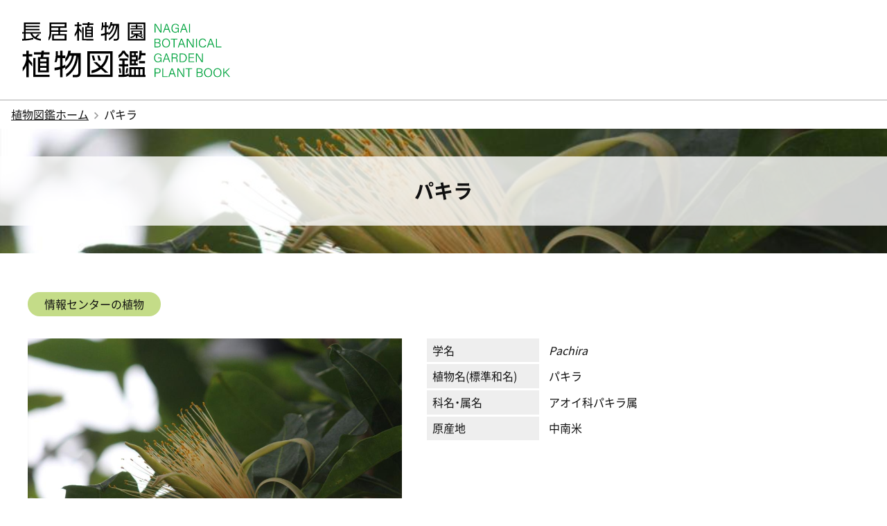

--- FILE ---
content_type: text/html; charset=UTF-8
request_url: https://zukan.nagai-park.jp/official/20220716120911/
body_size: 6400
content:

<!DOCTYPE html>
<html lang="ja">
<head>
<meta charset="UTF-8">
<meta name="viewport" content="width=device-width, initial-scale=1.0" />
<meta http-equiv="X-UA-Compatible" content="IE=edge" />
<link rel="icon" href="/favicon.ico">
<link rel="apple-touch-icon" sizes="180×180" href="/apple-touch-icon.png">
<link rel="icon" type="image/png" href="/android-chrome-192x192.png">
<link rel="stylesheet" href="/common/css/default.css" type="text/css" media="all" />
<link rel="stylesheet" href="/common/css/base.css" type="text/css" media="all" />
<link rel="stylesheet" href="/common/css/lightbox.css" type="text/css" media="all" />
<script type="text/javascript" src="/common/js/jquery.js"></script>
<script type="text/javascript" src="/common/js/script.js"></script>
<script type="text/javascript" src="/common/js/lightbox.min.js"></script>
<!-- Global site tag (gtag.js) - Google Analytics -->
<script async src="https://www.googletagmanager.com/gtag/js?id=G-Z0LJP3G66M"></script>
<script>
 window.dataLayer = window.dataLayer || [];
 function gtag(){dataLayer.push(arguments);}
 gtag('js', new Date());

 gtag('config', 'G-Z0LJP3G66M');
</script>
<meta name="description" content="パキラのページ。長居植物園の植物図鑑。大阪市立長居植物園は、大阪市東住吉区にある長居公園内にある大阪市立の植物園です。およそ24.2haを占める植物園でご覧いただける多彩な植物をご紹介する公式図鑑です。" />

<title>パキラ | 植物図鑑 | 大阪市立長居植物園</title>
</head>
<body>
	<header>
		
		<h1 class="logo"><a href="/"><img src="/common/images/logo.svg" alt="長居植物園植物図鑑"></a></h1>
	</header>

	<ul class="pnav">
		<li><a href="/">植物図鑑ホーム</a></li>
				<li>パキラ</li>
	</ul>

	<div class="pagetitle" style="background-image:url('/uploads/adph/a00c23dd207c5cf4d44ba690b9e381a8.jpg');"><h1>パキラ</h1></div>
	<article class="wrap">
	
		<p class="copy"><span class="marker"></span></p>
		<ul class="list-cat">
            <li><a href="/official/category/classification/cat1/">情報センターの植物</a></li>
			            
        </ul>
		<section class="plant-box">
			<figure><a href="/uploads/adph/a00c23dd207c5cf4d44ba690b9e381a8.jpg" data-lightbox="lightbox" data-title="パキラ" data-alt="パキラ"><img src="/uploads/adph/a00c23dd207c5cf4d44ba690b9e381a8.jpg" alt=""></a>

            <figcaption>撮影日：2022.5.31<br>撮影者：管理者</figcaption>				
			</figure>
            
			<section>
			<dl>
								<dt>学名</dt>
				<dd><i>Pachira</i></dd>
								
				<dt>植物名(標準和名)</dt>
				<dd>パキラ</dd>

								
				
				
								<dt>科名・属名</dt>
				<dd>アオイ科パキラ属</dd>
				
				
				
				
				
								<dt>原産地</dt>
				<dd>中南米</dd>
							</dl>
			</section>
		</section>

				
		<section class="txtarea">
			<h2 class="ttl1">全体像</h2>
        <div class="plant-list-single">
        	
         	
             

        </div>

				
		<h2 class="ttl1">葉・花・実・その他</h2>
        <div class="plant-list-single">
        	
        	
            
                 <figure><a href="/uploads/adph/a6425b504e6669fb1ccca46d55ab4295.jpg" data-lightbox="lightbox" data-title="葉

" data-alt="葉

"><img src="/uploads/adph/a6425b504e6669fb1ccca46d55ab4295_t.jpg" alt="葉

"></a>
                 <figcaption>葉

</figcaption><p>撮影日：2022.7.13</p>                 <p>撮影者：管理者</p></figure>
                 <figure><a href="/uploads/adph/a00c23dd207c5cf4d44ba690b9e381a8.jpg" data-lightbox="lightbox" data-title="花
" data-alt="花
"><img src="/uploads/adph/a00c23dd207c5cf4d44ba690b9e381a8_t.jpg" alt="花
"></a>
                 <figcaption>花
</figcaption><p>撮影日：2022.5.31</p>                 <p>撮影者：管理者</p></figure>        </div>
				</section>


		

		

	<form name="s" action="/official/search/" method="POST">
		<section class="txtarea search-box">
			<h2 class="ttl1">植物図鑑を検索する</h2>
			
			<div class="search-category">
			<select class="sel_base_0" name="base_0[]">
			    <option value="">分類から探す</option>
				<option class="parent" id="cat0" value="植物園の植物" >植物園の植物</option><option class="children" id="cat0_0" value="草花">-草花</option><option class="children" id="cat0_1" value="樹木">-樹木</option><option class="children" id="cat0_2" value="水生植物">-水生植物</option><option class="children" id="cat0_3" value="球根">-球根</option><option class="children" id="cat0_4" value="グラス">-グラス</option><option class="children" id="cat0_5" value="ヤシ類">-ヤシ類</option><option class="children" id="cat0_6" value="竹、笹">-竹、笹</option><option class="parent" id="cat1" value="情報センターの植物" >情報センターの植物</option><option class="children" id="cat1_0" value="観葉植物">-観葉植物</option><option class="children" id="cat1_1" value="食虫植物">-食虫植物</option><option class="children" id="cat1_2" value="熱帯植物">-熱帯植物</option><option class="children" id="cat1_3" value="多肉植物">-多肉植物</option>			</select>
			<select class="sel_base_1" name="base_1[]">
			    <option value="">場所から探す</option>
				<option class="parent" id="cat2" value="専門園の植物" >専門園の植物</option><option class="children" id="cat2_0" value="バラ園">-バラ園</option><option class="children" id="cat2_1" value="ボタン園">-ボタン園</option><option class="children" id="cat2_2" value="シャクヤク園">-シャクヤク園</option><option class="children" id="cat2_3" value="シャクナゲ園">-シャクナゲ園</option><option class="children" id="cat2_4" value="ツバキ園">-ツバキ園</option><option class="children" id="cat2_5" value="マグノリア園">-マグノリア園</option><option class="children" id="cat2_6" value="アジサイ園">-アジサイ園</option><option class="children" id="cat2_7" value="ハーブ園">-ハーブ園</option><option class="children" id="cat2_8" value="ヘメロカリス園">-ヘメロカリス園</option><option class="children" id="cat2_9" value="ジャーマンアイリス園">-ジャーマンアイリス園</option><option class="children" id="cat2_10" value="ハナショウブ園">-ハナショウブ園</option><option class="parent" id="cat3" value="歴史の森の植物" >歴史の森の植物</option><option class="children" id="cat3_0" value="古第三紀/新第三紀植物群">-古第三紀/新第三紀植物群</option><option class="children" id="cat3_1" value="氷期植物群">-氷期植物群</option><option class="children" id="cat3_2" value="間氷期植物群">-間氷期植物群</option><option class="children" id="cat3_3" value="明石植物群">-明石植物群</option><option class="children" id="cat3_4" value="二次林(長居の里山)">-二次林(長居の里山)</option><option class="parent" id="cat4" value="その他のエリア" >その他のエリア</option><option class="children" id="cat4_2" value="①ラクウショウ並木">-①ラクウショウ並木</option><option class="children" id="cat4_3" value="②">-②</option><option class="children" id="cat4_4" value="③">-③</option><option class="children" id="cat4_5" value="④サルスベリの広場">-④サルスベリの広場</option><option class="children" id="cat4_6" value="⑤大花壇">-⑤大花壇</option><option class="children" id="cat4_7" value="⑥">-⑥</option><option class="children" id="cat4_8" value="⑦">-⑦</option><option class="children" id="cat4_9" value="⑧">-⑧</option><option class="children" id="cat4_10" value="⑨">-⑨</option><option class="children" id="cat4_11" value="⑩ライフガーデン">-⑩ライフガーデン</option><option class="children" id="cat4_12" value="⑪">-⑪</option><option class="children" id="cat4_0" value="⑫春～夏に美しいエリア">-⑫春～夏に美しいエリア</option><option class="children" id="cat4_1" value="⑬ダリア花壇">-⑬ダリア花壇</option><option class="children" id="cat4_15" value="⑭竹笹見本園">-⑭竹笹見本園</option><option class="children" id="cat4_16" value="⑮万葉のみち">-⑮万葉のみち</option><option class="children" id="cat4_17" value="⑯ユーカリ">-⑯ユーカリ</option><option class="children" id="cat4_18" value="⑰芝生広場">-⑰芝生広場</option><option class="children" id="cat4_19" value="⑱里山ひろば">-⑱里山ひろば</option><option class="children" id="cat4_20" value="⑲">-⑲</option><option class="children" id="cat4_21" value="⑳">-⑳</option><option class="children" id="cat4_22" value="㉑">-㉑</option><option class="children" id="cat4_23" value="㉒サクラ">-㉒サクラ</option><option class="children" id="cat4_24" value="㉓ウメ">-㉓ウメ</option><option class="children" id="cat4_25" value="㉔">-㉔</option><option class="children" id="cat4_26" value="㉕展望島">-㉕展望島</option><option class="children" id="cat4_27" value="㉖">-㉖</option><option class="children" id="cat4_28" value="㉗">-㉗</option><option class="children" id="cat4_29" value="㉘">-㉘</option><option class="children" id="cat4_30" value="㉙">-㉙</option><option class="children" id="cat4_31" value="㉚">-㉚</option><option class="children" id="cat4_32" value="㉛(島と大池)">-㉛(島と大池)</option>			</select>
			<!--
			<select class="sel_base_2" name="base_2[]">
			    <option value="">テーマから探す</option>
				<option id="t2_0" value="香る植物のこと" >香る植物のこと</option><option id="t2_1" value="植物と虫" >植物と虫</option><option id="t2_2" value="絶滅危惧植物" >絶滅危惧植物</option><option id="t2_3" value="映える景色" >映える景色</option><option id="t2_4" value="こどもが見た世界" >こどもが見た世界</option><option id="t2_5" value="鳥と長居植物園" >鳥と長居植物園</option><option id="t2_6" value="ねじれる植物" >ねじれる植物</option><option id="t2_7" value="冬に咲く花" >冬に咲く花</option><option id="t2_8" value="春と秋の七草" >春と秋の七草</option><option id="t2_9" value="万葉の植物" >万葉の植物</option><option id="t2_10" value="キノコのこと" >キノコのこと</option><option id="50th_album" value="みんなでつくる50年アルバム" >みんなでつくる50年アルバム</option>			</select>
		-->
			<select class="sel_base_3" name="base_3[]">
			    <option value="">花色から探す</option>
				<option id="t3_0" value="白" >白</option><option id="t3_1" value="赤" >赤</option><option id="t3_2" value="ピンク" >ピンク</option><option id="t3_3" value="紫" >紫</option><option id="t3_4" value="青" >青</option><option id="t3_5" value="黄色" >黄色</option><option id="t3_6" value="オレンジ" >オレンジ</option><option id="t3_7" value="その他" >その他</option>			</select>
			</form>
			</div>
			

			
			<section class="search-refine">
			<h2><span>絞り込んで検索</span><div><span></span></div></h2>
			<section class="search-refine-inner">
			<form name="s" action="/official/search/" method="POST">

				<div class="search-date">
				<select name="kw5">
				    <option value="">撮影年</option>
					<option value="2021">2021年</option><option value="2022">2022年</option><option value="2023">2023年</option><option value="2024">2024年</option><option value="2025">2025年</option><option value="2026">2026年</option>				    
				</select>
				<select name="kw6">
				    <option value="">撮影月</option>
					<option value="1">1月</option><option value="2">2月</option><option value="3">3月</option><option value="4">4月</option><option value="5">5月</option><option value="6">6月</option><option value="7">7月</option><option value="8">8月</option><option value="9">9月</option><option value="10">10月</option><option value="11">11月</option><option value="12">12月</option>				</select>
				<label><input type="text" name="kw4" placeholder="キーワードを入力" value=""></label>
				</div>

				<div class="search-keyword">
					<dl>
						<dt>分類</dt>
						<dd>
						<input type="checkbox" id="search0_0-0" name="base_0[]" value="草花"><label for="search0_0-0">草花</label><input type="checkbox" id="search0_0-1" name="base_0[]" value="樹木"><label for="search0_0-1">樹木</label><input type="checkbox" id="search0_0-2" name="base_0[]" value="水生植物"><label for="search0_0-2">水生植物</label><input type="checkbox" id="search0_0-3" name="base_0[]" value="球根"><label for="search0_0-3">球根</label><input type="checkbox" id="search0_0-4" name="base_0[]" value="グラス"><label for="search0_0-4">グラス</label><input type="checkbox" id="search0_0-5" name="base_0[]" value="ヤシ類"><label for="search0_0-5">ヤシ類</label><input type="checkbox" id="search0_0-6" name="base_0[]" value="竹、笹"><label for="search0_0-6">竹、笹</label><input type="checkbox" id="search0_1-0" name="base_0[]" value="観葉植物"><label for="search0_1-0">観葉植物</label><input type="checkbox" id="search0_1-1" name="base_0[]" value="食虫植物"><label for="search0_1-1">食虫植物</label><input type="checkbox" id="search0_1-2" name="base_0[]" value="熱帯植物"><label for="search0_1-2">熱帯植物</label><input type="checkbox" id="search0_1-3" name="base_0[]" value="多肉植物"><label for="search0_1-3">多肉植物</label>
						</dd>
						<dt>場所</dt>
						<dd>
						<input type="checkbox" id="search1_0-0" name="base_1[]" value="バラ園"><label for="search1_0-0">バラ園</label><input type="checkbox" id="search1_0-1" name="base_1[]" value="ボタン園"><label for="search1_0-1">ボタン園</label><input type="checkbox" id="search1_0-2" name="base_1[]" value="シャクヤク園"><label for="search1_0-2">シャクヤク園</label><input type="checkbox" id="search1_0-3" name="base_1[]" value="シャクナゲ園"><label for="search1_0-3">シャクナゲ園</label><input type="checkbox" id="search1_0-4" name="base_1[]" value="ツバキ園"><label for="search1_0-4">ツバキ園</label><input type="checkbox" id="search1_0-5" name="base_1[]" value="マグノリア園"><label for="search1_0-5">マグノリア園</label><input type="checkbox" id="search1_0-6" name="base_1[]" value="アジサイ園"><label for="search1_0-6">アジサイ園</label><input type="checkbox" id="search1_0-7" name="base_1[]" value="ハーブ園"><label for="search1_0-7">ハーブ園</label><input type="checkbox" id="search1_0-8" name="base_1[]" value="ヘメロカリス園"><label for="search1_0-8">ヘメロカリス園</label><input type="checkbox" id="search1_0-9" name="base_1[]" value="ジャーマンアイリス園"><label for="search1_0-9">ジャーマンアイリス園</label><input type="checkbox" id="search1_0-10" name="base_1[]" value="ハナショウブ園"><label for="search1_0-10">ハナショウブ園</label><input type="checkbox" id="search1_1-0" name="base_1[]" value="古第三紀/新第三紀植物群"><label for="search1_1-0">古第三紀/新第三紀植物群</label><input type="checkbox" id="search1_1-1" name="base_1[]" value="氷期植物群"><label for="search1_1-1">氷期植物群</label><input type="checkbox" id="search1_1-2" name="base_1[]" value="間氷期植物群"><label for="search1_1-2">間氷期植物群</label><input type="checkbox" id="search1_1-3" name="base_1[]" value="明石植物群"><label for="search1_1-3">明石植物群</label><input type="checkbox" id="search1_1-4" name="base_1[]" value="二次林(長居の里山)"><label for="search1_1-4">二次林(長居の里山)</label><input type="checkbox" id="search1_2-0" name="base_1[]" value="①ラクウショウ並木"><label for="search1_2-0">①ラクウショウ並木</label><input type="checkbox" id="search1_2-1" name="base_1[]" value="②"><label for="search1_2-1">②</label><input type="checkbox" id="search1_2-2" name="base_1[]" value="③"><label for="search1_2-2">③</label><input type="checkbox" id="search1_2-3" name="base_1[]" value="④サルスベリの広場"><label for="search1_2-3">④サルスベリの広場</label><input type="checkbox" id="search1_2-4" name="base_1[]" value="⑤大花壇"><label for="search1_2-4">⑤大花壇</label><input type="checkbox" id="search1_2-5" name="base_1[]" value="⑥"><label for="search1_2-5">⑥</label><input type="checkbox" id="search1_2-6" name="base_1[]" value="⑦"><label for="search1_2-6">⑦</label><input type="checkbox" id="search1_2-7" name="base_1[]" value="⑧"><label for="search1_2-7">⑧</label><input type="checkbox" id="search1_2-8" name="base_1[]" value="⑨"><label for="search1_2-8">⑨</label><input type="checkbox" id="search1_2-9" name="base_1[]" value="⑩ライフガーデン"><label for="search1_2-9">⑩ライフガーデン</label><input type="checkbox" id="search1_2-10" name="base_1[]" value="⑪"><label for="search1_2-10">⑪</label><input type="checkbox" id="search1_2-11" name="base_1[]" value="⑫春～夏に美しいエリア"><label for="search1_2-11">⑫春～夏に美しいエリア</label><input type="checkbox" id="search1_2-12" name="base_1[]" value="⑬ダリア花壇"><label for="search1_2-12">⑬ダリア花壇</label><input type="checkbox" id="search1_2-13" name="base_1[]" value="⑭竹笹見本園"><label for="search1_2-13">⑭竹笹見本園</label><input type="checkbox" id="search1_2-14" name="base_1[]" value="⑮万葉のみち"><label for="search1_2-14">⑮万葉のみち</label><input type="checkbox" id="search1_2-15" name="base_1[]" value="⑯ユーカリ"><label for="search1_2-15">⑯ユーカリ</label><input type="checkbox" id="search1_2-16" name="base_1[]" value="⑰芝生広場"><label for="search1_2-16">⑰芝生広場</label><input type="checkbox" id="search1_2-17" name="base_1[]" value="⑱里山ひろば"><label for="search1_2-17">⑱里山ひろば</label><input type="checkbox" id="search1_2-18" name="base_1[]" value="⑲"><label for="search1_2-18">⑲</label><input type="checkbox" id="search1_2-19" name="base_1[]" value="⑳"><label for="search1_2-19">⑳</label><input type="checkbox" id="search1_2-20" name="base_1[]" value="㉑"><label for="search1_2-20">㉑</label><input type="checkbox" id="search1_2-21" name="base_1[]" value="㉒サクラ"><label for="search1_2-21">㉒サクラ</label><input type="checkbox" id="search1_2-22" name="base_1[]" value="㉓ウメ"><label for="search1_2-22">㉓ウメ</label><input type="checkbox" id="search1_2-23" name="base_1[]" value="㉔"><label for="search1_2-23">㉔</label><input type="checkbox" id="search1_2-24" name="base_1[]" value="㉕展望島"><label for="search1_2-24">㉕展望島</label><input type="checkbox" id="search1_2-25" name="base_1[]" value="㉖"><label for="search1_2-25">㉖</label><input type="checkbox" id="search1_2-26" name="base_1[]" value="㉗"><label for="search1_2-26">㉗</label><input type="checkbox" id="search1_2-27" name="base_1[]" value="㉘"><label for="search1_2-27">㉘</label><input type="checkbox" id="search1_2-28" name="base_1[]" value="㉙"><label for="search1_2-28">㉙</label><input type="checkbox" id="search1_2-29" name="base_1[]" value="㉚"><label for="search1_2-29">㉚</label><input type="checkbox" id="search1_2-30" name="base_1[]" value="㉛(島と大池)"><label for="search1_2-30">㉛(島と大池)</label>						</dd>
						<!--
						<dt>テーマ</dt>
						<dd>
						<input type="checkbox" id="search2-0" name="base_2[]" value="香る植物のこと"><label for="search2-0">香る植物のこと</label><input type="checkbox" id="search2-1" name="base_2[]" value="植物と虫"><label for="search2-1">植物と虫</label><input type="checkbox" id="search2-2" name="base_2[]" value="絶滅危惧植物"><label for="search2-2">絶滅危惧植物</label><input type="checkbox" id="search2-3" name="base_2[]" value="映える景色"><label for="search2-3">映える景色</label><input type="checkbox" id="search2-4" name="base_2[]" value="こどもが見た世界"><label for="search2-4">こどもが見た世界</label><input type="checkbox" id="search2-5" name="base_2[]" value="鳥と長居植物園"><label for="search2-5">鳥と長居植物園</label><input type="checkbox" id="search2-6" name="base_2[]" value="ねじれる植物"><label for="search2-6">ねじれる植物</label><input type="checkbox" id="search2-7" name="base_2[]" value="冬に咲く花"><label for="search2-7">冬に咲く花</label><input type="checkbox" id="search2-8" name="base_2[]" value="春と秋の七草"><label for="search2-8">春と秋の七草</label><input type="checkbox" id="search2-9" name="base_2[]" value="万葉の植物"><label for="search2-9">万葉の植物</label><input type="checkbox" id="search2-10" name="base_2[]" value="キノコのこと"><label for="search2-10">キノコのこと</label><input type="checkbox" id="search2-11" name="base_2[]" value="みんなでつくる50年アルバム"><label for="search2-11">みんなでつくる50年アルバム</label>							</dd>
						-->
						<dt>花色</dt>
						<dd>
						<input type="checkbox" id="search3-0" name="base_3[]" value="白"><label for="search3-0">白</label><input type="checkbox" id="search3-1" name="base_3[]" value="赤"><label for="search3-1">赤</label><input type="checkbox" id="search3-2" name="base_3[]" value="ピンク"><label for="search3-2">ピンク</label><input type="checkbox" id="search3-3" name="base_3[]" value="紫"><label for="search3-3">紫</label><input type="checkbox" id="search3-4" name="base_3[]" value="青"><label for="search3-4">青</label><input type="checkbox" id="search3-5" name="base_3[]" value="黄色"><label for="search3-5">黄色</label><input type="checkbox" id="search3-6" name="base_3[]" value="オレンジ"><label for="search3-6">オレンジ</label><input type="checkbox" id="search3-7" name="base_3[]" value="その他"><label for="search3-7">その他</label>						</dd>
					</dl>
				</div>
				<div class="search-date">

				<div class="t-center mt1em"><input type="submit" name="" value="絞り込む" /></div>
				</div>
			</form>

		</section>
			</section>
			
		</section>
        <p class="mb5em"><a href="#" onclick="window.history.back(); return false;" class="btn back">戻る</a></p>
	</article>
	<ul class="pnav footer">
		<li><a href="/">植物図鑑ホーム</a></li>
				<li>パキラ</li>
	</ul>
	<footer>
		<section class="footer-inner-album">
			<div class="logo-link">
			<a href="/album/">
			<p>みんなが撮った長居植物園</p>
			<h2><img src="/common/images/logo-album.svg" alt="フォトアルバム"></h2>
			</a>
			</div>
			<section class="footer-menber-login">
			<p class="mb05em">フォトアルバムに参加しよう！</p>
						<ul class="member-login">
				<li class="btn-login"><a href="/login/"><span>会員ログイン</span></a></li>
				<li class="btn-register"><a href="/signup/"><span>新規会員登録</span></a></li>
			</ul>
			
			</section>
		</section>
		<nav class="footer-inner-nav1">
			<section>
			<h2>分類から探す</h2>
			<div class="footer-inner-nav-box">
				<div><h3><a href="/official/category/classification/cat0/">植物園の植物</a></h3><ul><li><a href="/official/category/classification/cat0/cat0_0/">草花</a></li><li><a href="/official/category/classification/cat0/cat0_1/">樹木</a></li><li><a href="/official/category/classification/cat0/cat0_2/">水生植物</a></li><li><a href="/official/category/classification/cat0/cat0_3/">球根</a></li><li><a href="/official/category/classification/cat0/cat0_4/">グラス</a></li><li><a href="/official/category/classification/cat0/cat0_5/">ヤシ類</a></li><li><a href="/official/category/classification/cat0/cat0_6/">竹、笹</a></li></ul></div><div><h3><a href="/official/category/classification/cat1/">情報センターの植物</a></h3><ul><li><a href="/official/category/classification/cat1/cat1_0/">観葉植物</a></li><li><a href="/official/category/classification/cat1/cat1_1/">食虫植物</a></li><li><a href="/official/category/classification/cat1/cat1_2/">熱帯植物</a></li><li><a href="/official/category/classification/cat1/cat1_3/">多肉植物</a></li></ul></div>			</div>

			</section>
			<section>
			<h2>場所から探す</h2>
			<div class="footer-inner-nav-box">
				<div><h3><a href="/official/category/place/cat2/">専門園の植物</a></h3><ul><li><a href="/official/category/place/cat2/cat2_0/">バラ園</a></li><li><a href="/official/category/place/cat2/cat2_1/">ボタン園</a></li><li><a href="/official/category/place/cat2/cat2_2/">シャクヤク園</a></li><li><a href="/official/category/place/cat2/cat2_3/">シャクナゲ園</a></li><li><a href="/official/category/place/cat2/cat2_4/">ツバキ園</a></li><li><a href="/official/category/place/cat2/cat2_5/">マグノリア園</a></li><li><a href="/official/category/place/cat2/cat2_6/">アジサイ園</a></li><li><a href="/official/category/place/cat2/cat2_7/">ハーブ園</a></li><li><a href="/official/category/place/cat2/cat2_8/">ヘメロカリス園</a></li><li><a href="/official/category/place/cat2/cat2_9/">ジャーマンアイリス園</a></li><li><a href="/official/category/place/cat2/cat2_10/">ハナショウブ園</a></li></ul></div><div><h3><a href="/official/category/place/cat3/">歴史の森の植物</a></h3><ul><li><a href="/official/category/place/cat3/cat3_0/">古第三紀/新第三紀植物群</a></li><li><a href="/official/category/place/cat3/cat3_1/">氷期植物群</a></li><li><a href="/official/category/place/cat3/cat3_2/">間氷期植物群</a></li><li><a href="/official/category/place/cat3/cat3_3/">明石植物群</a></li><li><a href="/official/category/place/cat3/cat3_4/">二次林(長居の里山)</a></li></ul></div><div><h3><a href="/official/category/place/cat4/">その他のエリア</a></h3><ul><li><a href="/official/category/place/cat4/cat4_2/">①ラクウショウ並木</a></li><li><a href="/official/category/place/cat4/cat4_3/">②</a></li><li><a href="/official/category/place/cat4/cat4_4/">③</a></li><li><a href="/official/category/place/cat4/cat4_5/">④サルスベリの広場</a></li><li><a href="/official/category/place/cat4/cat4_6/">⑤大花壇</a></li><li><a href="/official/category/place/cat4/cat4_7/">⑥</a></li><li><a href="/official/category/place/cat4/cat4_8/">⑦</a></li><li><a href="/official/category/place/cat4/cat4_9/">⑧</a></li><li><a href="/official/category/place/cat4/cat4_10/">⑨</a></li><li><a href="/official/category/place/cat4/cat4_11/">⑩ライフガーデン</a></li><li><a href="/official/category/place/cat4/cat4_12/">⑪</a></li><li><a href="/official/category/place/cat4/cat4_0/">⑫春～夏に美しいエリア</a></li><li><a href="/official/category/place/cat4/cat4_1/">⑬ダリア花壇</a></li><li><a href="/official/category/place/cat4/cat4_15/">⑭竹笹見本園</a></li><li><a href="/official/category/place/cat4/cat4_16/">⑮万葉のみち</a></li><li><a href="/official/category/place/cat4/cat4_17/">⑯ユーカリ</a></li><li><a href="/official/category/place/cat4/cat4_18/">⑰芝生広場</a></li><li><a href="/official/category/place/cat4/cat4_19/">⑱里山ひろば</a></li><li><a href="/official/category/place/cat4/cat4_20/">⑲</a></li><li><a href="/official/category/place/cat4/cat4_21/">⑳</a></li><li><a href="/official/category/place/cat4/cat4_22/">㉑</a></li><li><a href="/official/category/place/cat4/cat4_23/">㉒サクラ</a></li><li><a href="/official/category/place/cat4/cat4_24/">㉓ウメ</a></li><li><a href="/official/category/place/cat4/cat4_25/">㉔</a></li><li><a href="/official/category/place/cat4/cat4_26/">㉕展望島</a></li><li><a href="/official/category/place/cat4/cat4_27/">㉖</a></li><li><a href="/official/category/place/cat4/cat4_28/">㉗</a></li><li><a href="/official/category/place/cat4/cat4_29/">㉘</a></li><li><a href="/official/category/place/cat4/cat4_30/">㉙</a></li><li><a href="/official/category/place/cat4/cat4_31/">㉚</a></li><li><a href="/official/category/place/cat4/cat4_32/">㉛(島と大池)</a></li></ul></div>			</div>
			</section>
			<!--
			<section>
				<h2>テーマから探す</h2>
				<h3><a href="/official/category/theme/t2_0/">香る植物のこと</a></h3><h3><a href="/official/category/theme/t2_1/">植物と虫</a></h3><h3><a href="/official/category/theme/t2_2/">絶滅危惧植物</a></h3><h3><a href="/official/category/theme/t2_3/">映える景色</a></h3><h3><a href="/official/category/theme/t2_4/">こどもが見た世界</a></h3><h3><a href="/official/category/theme/t2_5/">鳥と長居植物園</a></h3><h3><a href="/official/category/theme/t2_6/">ねじれる植物</a></h3><h3><a href="/official/category/theme/t2_7/">冬に咲く花</a></h3><h3><a href="/official/category/theme/t2_8/">春と秋の七草</a></h3><h3><a href="/official/category/theme/t2_9/">万葉の植物</a></h3><h3><a href="/official/category/theme/t2_10/">キノコのこと</a></h3><h3><a href="/official/category/theme/50th_album/">みんなでつくる50年アルバム</a></h3>			</section>
		-->
			<section>
				<h2>花色から探す</h2>
				<h3><a href="/official/category/flower_color/t3_0/">白</a></h3><h3><a href="/official/category/flower_color/t3_1/">赤</a></h3><h3><a href="/official/category/flower_color/t3_2/">ピンク</a></h3><h3><a href="/official/category/flower_color/t3_3/">紫</a></h3><h3><a href="/official/category/flower_color/t3_4/">青</a></h3><h3><a href="/official/category/flower_color/t3_5/">黄色</a></h3><h3><a href="/official/category/flower_color/t3_6/">オレンジ</a></h3><h3><a href="/official/category/flower_color/t3_7/">その他</a></h3>			</section>
		</nav>

		<nav class="footer-inner-nav2">
			<ul>
				<li><a href="/">ホーム</a></li>
				<li><a href="/about.php">植物図鑑について</a></li>
				<li><a href="/privacy.php">個人情報保護方針</a></li>
				<li><a href="https://www.nagai-park.jp/member/photo" target="_blank">旧長居植物園フォトクラブ（閲覧のみ）</a></li>
			</ul>
		</nav>
		<section class="footer-copyright">
			<p class="logo-nagai-b"><a href="https://botanical-garden.nagai-park.jp/" target="_blank"><img src="/common/images/logo-nagaibotanical.svg" alt="長居植物園"></a></p>
			<ul class="li-sns">
				<li><a href="https://www.instagram.com/nagaibo" target="_blank"><img src="/common/images/icn-insta.svg" alt="長居植物園Instagram"></a></li>
				<li><a href="https://www.facebook.com/nagaigarden/" target="_blank"><img src="/common/images/icn-fb.svg" alt="長居植物園facebook"></a></li>
				<li><a href="https://x.com/nagaib" target="_blank"><img src="/common/images/icn-x.svg" alt="長居植物園x"></a></li>
				<li><a href="https://www.youtube.com/user/nagaipark/videos" target="_blank"><img src="/common/images/icn-youtube.png" alt="長居植物園youtube"></a></li>
			</ul>
			<p><small>Copyright © 大阪市立長居植物園 All rights reserved.</small></p>
		</section>
		<p id="pagetop"><img src="/common/images/pagetop.svg" alt="ページの先頭へ"></p>
	</footer></body>


<script>
$(function(){


  $('.sel_base_0').change(function(){
	  if($('option:selected',this).val() != ""){
		  if($('option:selected',this).hasClass('parent') ){
			window.location.href = "/official/category/classification/"+$('option:selected',this).attr('id');
		  }else if($('option:selected',this).hasClass('children') ){
			var parent = $('option:selected',this).prevAll('.parent:first').attr('id');

			window.location.href = "/official/category/classification/"+parent+"/"+$('option:selected',this).attr('id');
		  }
	  }
  });

  $('.sel_base_1').change(function(){
	  if($('option:selected',this).val() != ""){
		  if($('option:selected',this).hasClass('parent') ){
			window.location.href = "/official/category/place/"+$('option:selected',this).attr('id');
		  }else if($('option:selected',this).hasClass('children') ){
			var parent = $('option:selected',this).prevAll('.parent:first').attr('id');

			window.location.href = "/official/category/place/"+parent+"/"+$('option:selected',this).attr('id');
		  }
	  }
  });
  
  
  $('.sel_base_2').change(function(){
	  if($('option:selected',this).val() != ""){
		window.location.href = "/official/category/theme/"+$('option:selected',this).attr('id');
	  }
  });

  $('.sel_base_3').change(function(){
	  if($('option:selected',this).val() != ""){
		window.location.href = "/official/category/flower_color/"+$('option:selected',this).attr('id');
	  }
  });
  
});
</script>
</html>

--- FILE ---
content_type: image/svg+xml
request_url: https://zukan.nagai-park.jp/common/images/arrow-left.svg
body_size: 259
content:
<svg xmlns="http://www.w3.org/2000/svg" width="21.09" height="33.26" viewBox="0 0 21.09 33.26"><defs><style>.cls-1{fill:#00a33e;}</style></defs><g id="レイヤー_2" data-name="レイヤー 2"><g id="レイヤー_1-2" data-name="レイヤー 1"><polygon class="cls-1" points="16.63 33.26 21.09 28.79 8.93 16.63 21.09 4.46 16.63 0 0 16.63 16.63 33.26"/></g></g></svg>

--- FILE ---
content_type: image/svg+xml
request_url: https://zukan.nagai-park.jp/common/images/icn-insta.svg
body_size: 63846
content:
<svg xmlns="http://www.w3.org/2000/svg" xmlns:xlink="http://www.w3.org/1999/xlink" width="300" height="300" viewBox="0 0 300 300">
  <image id="レイヤー_1" data-name="レイヤー 1" width="300" height="300" xlink:href="[data-uri]"/>
</svg>
